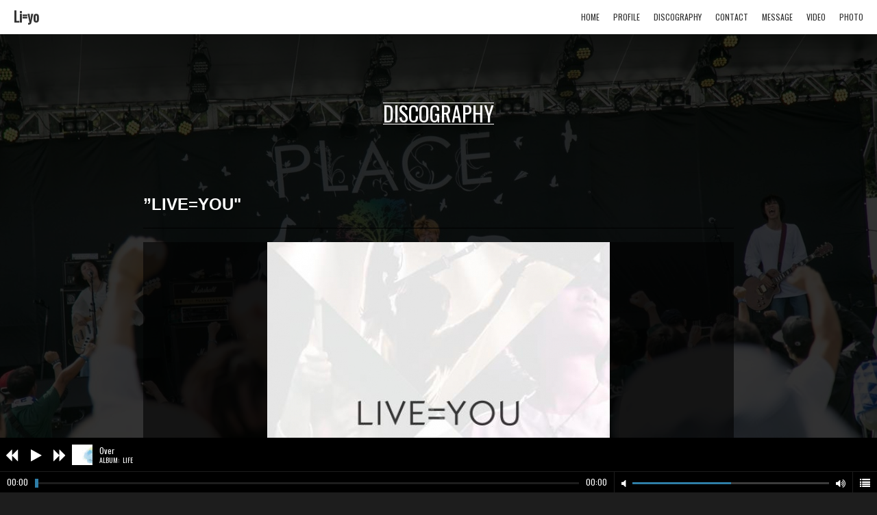

--- FILE ---
content_type: text/html; charset=UTF-8
request_url: http://liyo.adlf.jp/disc/view/59075
body_size: 4878
content:
<!DOCTYPE html>
<html>
<head>
<meta charset="utf-8">
<meta name="viewport" content="width=device-width,initial-scale=1.0,minimum-scale=1.0,user-scalable=no">
<title>Li=yo</title>
<link href='https://fonts.googleapis.com/css?family=Oswald' rel='stylesheet' type='text/css'>
<link rel="stylesheet" href="http://maxcdn.bootstrapcdn.com/font-awesome/4.6.3/css/font-awesome.min.css">
<link rel="stylesheet" href="http://www.audioleaf.com/assets/css/official_v4.css?1763603218" type="text/css" media="all" />
<script type="text/javascript" src="http://www.audioleaf.com/assets/js/jquery.js" charset="UTF-8"></script>
<script type="text/javascript" src="http://www.audioleaf.com/assets/js/official_v4.js?1763603218" charset="UTF-8"></script>
<script type="text/javascript" src="http://www.audioleaf.com/assets/js/official_v4_player.js?1763603218" charset="UTF-8"></script>

<link rel="stylesheet" href="http://www.audioleaf.com/js/colorbox/colorbox.css" type="text/css" media="all" />
<script type="text/javascript" src="http://www.audioleaf.com/js/colorbox/jquery.colorbox-min.js" charset="UTF-8"></script>

<script type="text/javascript">
$(document).ready(function(){
	$('#alplayer').alplayer({
		'url': 'http://www.audioleaf.com/api/v3/official/playlist/43869.jsonp',
	});
});
</script>

<style type="text/css">
body {
	background-image:url(http://www.audioleaf.com/data/artist/official/69/43869/wng0nb-1578907198.jpg);
}
body:before {
	background-image:url(http://www.audioleaf.com/data/artist/official/69/43869/wng0nb-1578907198.jpg);
}
</style>
</head>
<body>
	<div id="alplayer" class="alplayer"></div>
	<div id="headerarea" class="headerarea clearfix">
	<div class="headerarea-bar clearfix">
		<div class="headerarea-bar-title"><h1><a href="/">Li=yo</a></h1></div>
		<div id="headerarea-bar-toggle" class="headerarea-bar-toggle"><span class="headerarea-bar-toggle-icon"></span></div>
	</div><!-- .headerarea-bar -->
	<div id="headerarea-nav" class="headerarea-nav">
		<div class="headerarea-nav-container">
			<ul class="clearfix">
				<li><a href="/">HOME</a></li>
																																																								<li><a href="/#profile">PROFILE</a></li>
																																																																																																																				<li><a href="/#discography">DISCOGRAPHY</a></li>
																																																																				<li><a href="/contact/form">CONTACT</a></li>
																																																																<li><a href="/#message">MESSAGE</a></li>
																																																																																																																																																																<li><a href="/#video">VIDEO</a></li>
																																																								<li><a href="/#photo">PHOTO</a></li>
																			</ul>
		</div>
	</div><!-- .headerarea-nav -->
</div><!-- .headerarea -->
	<div class="mainarea">
		<div class="box">
	<div class="box-header">
		<h2>DISCOGRAPHY</h2>
	</div><!-- .box-header -->
	<div class="box-body">
		<div class="article">
			<div class="article-header">
				<h3 class="article-header-title">
					&rdquo;LIVE=YOU&quot;				</h3>
			</div><!-- .article-header -->
			<div class="article-body">
				<div class="article-eyecatch"><img src="http://www.audioleaf.com/data/artist/album/69/43869/xpdkr5-1578906989_500x500c.jpg" alt="&rdquo;LIVE=YOU&quot;" /></div>
				<div class="keyvalue">
					<div class="keyvalue-key">TITLE</div>
					<div class="keyvalue-value">&rdquo;LIVE=YOU&quot;</div>
				</div>
								<div class="keyvalue">
					<div class="keyvalue-key">RELEASE</div>
					<div class="keyvalue-value">2019年12月28日</div>
				</div>
												<div class="keyvalue">
					<div class="keyvalue-key">LABEL</div>
					<div class="keyvalue-value">lifeyou Records</div>
				</div>
												<div class="keyvalue">
					<div class="keyvalue-key">COMMENT</div>
					<div class="keyvalue-value">収録内容<br />
1．キミがいるから<br />
2．worry,worry<br />
3．fin.<br />
4．LIFE=YOU<br />
5．それなりの日々<br />
6．ナイモノネダリ<br />
7．loveginning<br />
8．元カレになろう<br />
9．ここは戦場じゃない<br />
10．拝啓、二十歳の僕へ。<br />
11．ボクモノローグ<br />
12．Over<br />
<br />
&yen;1200</div>
				</div>
							</div><!-- .article-body -->
			<div class="article-footer">
				<p class="back"><a href="http://liyo.adlf.jp/" class="btn-back">BACK to HOME</a></p>
			</div><!-- .article-footer -->
		</div><!-- .article -->
	</div><!-- .box-body -->
</div><!-- .box -->
	</div><!-- .mainarea -->
	<div class="footerarea">
	<p class="copyright">Copyright&copy;Li=yo.</p>
	<p class="poweredby">Powered by <a href="http://www.audioleaf.com">Audioleaf</a></p>
</div>
</body>
</html>


--- FILE ---
content_type: text/css
request_url: http://www.audioleaf.com/assets/css/official_v4.css?1763603218
body_size: 19746
content:
/*
 * "Oswald" is licensed under the SIL Open Font License 1.1
 * https://fonts.google.com
 * https://fonts.google.com/attribution
 * http://scripts.sil.org/OFL
 */

body {
	margin: 0;
	padding: 0;
}
body {
	font-family: 'Hiragino Kaku Gothic ProN', 'ヒラギノ角ゴ ProN W3', 'メイリオ', 'Meiryo', '游ゴシック', 'Yu Gothic', 'YuGothic', Helvetica, Arial, sans-serif;
	font-size: 15px;
	line-height: 1.5em;
	word-wrap: break-word;
	color: #ffffff;
	background-color: #1d1d1d;
	background-position: center center;
	background-size: cover;
	background-repeat: no-repeat;
	background-attachment: fixed;
}
body:before {
	display: none;
	content: "";
	position: fixed;
	width: 100%;
	height: 100%;
	background-color: #000000;
	background-position: center center;
	background-size: cover;
	background-repeat: no-repeat;
	top: 0;
	left: 0;
	z-index: -1;
}
th, td {
	word-break: break-all;
}
img {
	vertical-align: bottom;
}

/* link */
a:link {
	color: #2e7ea7;
	text-decoration: none;
}
a:active {
	color: #2e7ea7;
	text-decoration: none;
}
a:visited {
	color: #2e7ea7;
	text-decoration: none;
}
a:hover {
	color: #2e7ea7;
	text-decoration: none;
}

/* clearifx */
.clearfix:after {
	content: ".";
	display: block;
	clear: both;
	height: 0;
	visibility: hidden;
	font-size: 0.1em;
	line-height: 0;
}
.clearfix {
	min-height: 1px;
}
* html .clearfix {
	height: 1px;
	/*?*//*/
	height: auto;
	overflow: hidden;
	/**/
}

/* headerarea */
.headerarea {
	width: 100%;
	background-color: #ffffff;
	color: #333333;
}
.headerarea.fixed {
	position: fixed;
	top: 0;
	z-index: 100;
}
.headerarea-bar {
	float: left;
	height: 50px;
	overflow: hidden;
}
.headerarea-bar-title {
	float: left;
}
.headerarea-bar-title a {
	color: #333333;
}
.headerarea-bar-title h1 {
	margin: 14px 0 0 20px;
	padding: 0;
	font-family: 'oswald', 'Hiragino Kaku Gothic ProN', 'ヒラギノ角ゴ ProN W3', 'メイリオ', 'Meiryo', '游ゴシック', 'Yu Gothic', 'YuGothic', Helvetica, Arial, sans-serif;
	font-weight: bold;
	font-size: 20px;
	line-height: 1em;
}
.headerarea-bar-toggle {
	float: right;
	display: none;
	position: relative;
	width: 30px;
	height: 25px;
	margin: 7px 10px 0 0;
	cursor: pointer;
}
.headerarea-bar-toggle-icon {
	margin-top: 15px;
	display: block;
	position: relative;
	width: 30px;
	height: 5px;
	background-color: #333333;
	transition: .2s;
}
.headerarea-bar-toggle-icon:before,
.headerarea-bar-toggle-icon:after {
	content: '';
	display: block;
	width: 30px;
	height: 5px;
	position: absolute;
	background-color: #333333;
	transition: .3s;
}
.headerarea-bar-toggle-icon:before {
	margin-top: -10px;
}
.headerarea-bar-toggle-icon:after {
	margin-top: 10px;
}
.open .headerarea-bar-toggle-icon {
	background: transparent;
}
.open .headerarea-bar-toggle-icon:before,
.open .headerarea-bar-toggle-icon:after {
	margin-top: 0;
}
.open .headerarea-bar-toggle-icon:before {
	transform: rotate(-45deg);
	-webkit-transform: rotate(-45deg);
}
.open .headerarea-bar-toggle-icon:after {
	transform: rotate(-135deg);
	-webkit-transform: rotate(-135deg);
}

.headerarea-nav {
	float: right;
}
.headerarea-nav ul {
	margin: 0;
	padding: 0;
	list-style-type: none;
}
.headerarea-nav ul li {
	margin: 19px 20px 0 0;
	padding: 0;
	float: left;
	font-family: 'Oswald', serif;
	font-weight: 400;
	font-size: 12px;
	line-height: 1em;
	cursor: pointer;
}
.headerarea-nav ul li a {
	color: #333333;
}
.headerarea-nav ul li a:hover {
	color: #17548c;
}

.mainarea {
	background-color: rgba(0, 0, 0, 0.8);
	text-align: center;
}
.headerarea.fixed + .mainarea {
	padding-top: 50px;	/* .headerarea-bar height */
}

.box {
	width: 862px;
	margin: 0 auto;
	text-align: center;
}
.box-header {
	padding: 100px 0;
}
.box-header h2 {
	display: inline-block;
	margin: 0;
	padding: 0;
	font-family: 'Oswald', serif;
	font-weight: 400;
	font-size: 30px;
	line-height: 1em;
	border-top: 1px solid #ffffff;
	border-bottom: 1px solid #ffffff;
}
.box-body {
	padding: 0 0 100px 0;
}
.box-body .more {
	text-align: right;
}

.dateicon {
	display: inline-block;
	width: 50px;
	background-color: #1d1d1d;
	font-family: 'Oswald', serif;
}
.dateicon-month {
	display: block;
	background-color: #0d0d0d;
	font-size: 12px;
	line-height: 1em;
	font-weight: bold;
	text-align: center;
	padding: 5px 0;
}
.dateicon-day {
	display: block;
	font-size: 25px;
	line-height: 1em;
	font-weight: bold;
	text-align: center;
	padding: 6px 0 8px 0;
}

.btn {
	display: inline-block;
	background-color: #2e6ea6;
	font-size: 16px;
	line-height: 1em;
	padding: 10px 30px;
	margin: 5px;
	color: #ffffff;
	-webkit-transition: all .3s ease;
	-moz-transition: all .3s ease;
	transition: all .3s ease;
}
a.btn {
	color: #ffffff;
}
a.btn:hover {
	color: #000000;
	background-color: #ffffff;
}
.btn-rewrite {
	background-color: #cccccc;
	color: #333333;
}

.btn-more,
.btn-back {
	display: inline-block;
	border: 2px solid #ffffff;
	font-family: 'Oswald', serif;
	font-weight: 400;
	font-size: 16px;
	line-height: 1em;
	padding: 10px 30px;
	color: #ffffff;
	-webkit-transition: all .3s ease;
	-moz-transition: all .3s ease;
	transition: all .3s ease;
}
a.btn-more,
a.btn-back {
	color: #ffffff;
}
a.btn-more:hover,
a.btn-back:hover {
	color: #000000;
	background-color: #ffffff;
}

.form-input,
.form-textarea {
	display: block;
	width: 100%;
	margin: 0;
	padding: 6px 12px;
	font-size: 15px;
	line-height: 1.5em;
	color: #555555;
	background-color: #ffffff;
	border: 1px solid #cccccc;
	border-radius: 4px;
	-webkit-box-sizing: border-box;
	-moz-box-sizing: border-box;
	-o-box-sizing: border-box;
	-ms-box-sizing: border-box;
	box-sizing: border-box;
}
.form-has-error {
	color: #ff0000;
}
.form-error-message {
	display: block;
	margin-top: 10px;
	padding: 10px;
	border-radius: 4px;
	border: 1px solid #d43f3a;
	background-color: #d9534f;
	color: #ffffff;
}
input[type=submit] {
	-webkit-appearance: none;
	appearance: none;
	cursor: pointer;
}
input.btn {
	border: none;
	-webkit-box-sizing: border-box;
	-moz-box-sizing: border-box;
	-o-box-sizing: border-box;
	-ms-box-sizing: border-box;
	box-sizing: border-box;
}
p.form-submit-message {
	text-align: center;
	padding: 0 0 50px 0;
}

ul.pagination {
	list-style-type: none;
	margin: 30px 0;
	padding: 0;
	font-size: 0;
}
ul.pagination li {
	font-family: 'Oswald', serif;
	font-size: 15px;
	line-height: 1em;
	display: inline;
	margin: 0;
	padding: 0;
}
ul.pagination li a {
	margin: 0;
	padding: 10px 15px 13px 15px;
	text-align: center;
	border: 2px solid rgba(255, 255, 255, 1.0);
	margin-left: -1px;
	-webkit-box-sizing: border-box;
	-moz-box-sizing: border-box;
	-o-box-sizing: border-box;
	-ms-box-sizing: border-box;
	box-sizing: border-box;
}
ul.pagination li.active a {
	padding-right: 10px;
	color: rgba(0, 0, 0, 1.0);
	background-color: rgba(255, 255, 255, 1.0);
}
ul.pagination li.disabled a {
	color: rgba(255, 255, 255, 0.5);
	cursor: not-allowed;
}
ul.pagination li a span.sr-only {
	display: none;
}
ul.pagination li a {
	-webkit-transition: all .3s ease;
	-moz-transition: all .3s ease;
	transition: all .3s ease;
}
ul.pagination li a:hover {
	color: #ffffff;
	background-color: #000000;
}

.alplayer {
	position: fixed;
	bottom: 0;
	left: 0;
	z-index: 99;
	width: 100%;
	background-color: #000000;
	font-family: 'Oswald', 'Hiragino Kaku Gothic ProN', 'ヒラギノ角ゴ ProN W3', 'メイリオ', 'Meiryo', '游ゴシック', 'Yu Gothic', 'YuGothic', Helvetica, Arial, sans-serif;
}
.alplayer-message {
	min-height: 80px;
	font-size: 12px;
	line-height: 1.2em;
	margin: 0;
	padding: 20px 20px 0 20px;
	border-bottom: 1px solid #1d1d1d;
	-webkit-box-sizing: border-box;
	-moz-box-sizing: border-box;
	-o-box-sizing: border-box;
	-ms-box-sizing: border-box;
	box-sizing: border-box;
}
.alplayer-display {
	display: block;
	width: 100%;
	height: 50px;
	border-bottom: 1px solid #1d1d1d;
	-webkit-box-sizing: border-box;
	-moz-box-sizing: border-box;
	-o-box-sizing: border-box;
	-ms-box-sizing: border-box;
	box-sizing: border-box;
}
.alplayer-display-btn {
	display: table-cell;
	vertical-align: middle;
	width: 35px;
	height: 50px;
	font-size: 20px;
	text-align: center;
}
.alplayer-display-btn .fa {
	cursor: pointer;
}
.alplayer-display-btn .fa:hover {
	color: #2e7ea7;
}
.alplayer-display-pause {
	display: none;
}
.alplayer-display-image {
	display: table-cell;
	vertical-align: middle;
	width: 40px;
	height: 50px;
}
.alplayer-display-image img {
	width: 30px;
	height: 30px;
}
.alplayer-display-track {
	display: table-cell;
	vertical-align: middle;
	height: 50px;
	font-size: 12px;
	line-height: 1.2em;
}
.alplayer-display-track-title {
	margin-bottom: 2px;
}
.alplayer-display-track-meta {
	margin: 0;
	padding: 0;
	font-size: 10px;
	line-height: 1em;
}
.alplayer-display-track-meta p {
	margin: 0;
	padding: 0;
}
.alplayer-display-track-meta p span {
	margin-right: 5px;
}
.alplayer-time {
	float: left;
	display: table;
	width: 70%;
	height: 30px;
	overflow: hidden;
}
.alplayer-time-current,
.alplayer-time-duration {
	display: table-cell;
	text-align: left;
	vertical-align: middle;
	white-space: nowrap;
	font-size: 12px;
	line-height: 1em;
	padding: 0 10px;
}
.alplayer-time-seek {
	display: table-cell;
	text-align: left;
	vertical-align: middle;
	width: 100%;
}
.alplayer-time-seek-bar {
	position: relative;
	width: 100%;
}
.alplayer-time-seek-bar-bg {
	position: absolute;
	width: 100%;
	height: 3px;
	background-color: #1d1d1d;
}
.alplayer-time-seek-bar-fg {
	position: absolute;
	width: 0%;
	height: 3px;
	background-color: #3b3b3b;
}
.alplayer-time-seek-bar-handle {
	position: absolute;
	top: -5px;
	left: 0;
	width: 5px;
	height: 13px;
	background-color: #2e7ea7;
}
.alplayer-controller {
	float: right;
	display: table;
	width: 30%;
	height: 30px;
	overflow: hidden;
	border-left: 1px solid #1d1d1d;
	-webkit-box-sizing: border-box;
	-moz-box-sizing: border-box;
	-o-box-sizing: border-box;
	-ms-box-sizing: border-box;
	box-sizing: border-box;
}
.alplayer-controller-volume-up,
.alplayer-controller-volume-down {
	display: table-cell;
	vertical-align: middle;
}
.alplayer-controller-volume-up .fa,
.alplayer-controller-volume-down .fa {
	cursor: pointer;
	margin: 0 10px;
}
.alplayer-controller-volume-up .fa:hover,
.alplayer-controller-volume-down .fa:hover {
	color: #2e7ea7;
}
.alplayer-controller-volume {
	display: table-cell;
	vertical-align: middle;
	width: 100%;
}
.alplayer-controller-volume-bar {
	position: relative;
	width: 100%;
}
.alplayer-controller-volume-bar-bg {
	position: absolute;
	top: 0;
	left: 0;
	width: 100%;
	height: 3px;
	background-color: #3b3b3b;
}
.alplayer-controller-volume-bar-fg {
	position: absolute;
	top: 0;
	left: 0;
	width: 50%;
	height: 3px;
	background-color: #2e7ea7;
}
.alplayer-controller-trackbtn {
	display: table-cell;
	vertical-align: middle;
	border-left: 1px solid #1d1d1d;
	-webkit-box-sizing: border-box;
	-moz-box-sizing: border-box;
	-o-box-sizing: border-box;
	-ms-box-sizing: border-box;
	box-sizing: border-box;
}
.alplayer-controller-trackbtn .fa {
	cursor: pointer;
	margin: 0 10px;
}
.alplayer-controller-trackbtn .fa:hover {
	color: #2e7ea7;
}
.alplayer-tracks {
	clear: both;
	display: none;
}
.alplayer-track {
	display: table;
	width: 100%;
	padding: 5px 10px;
	border-top: 1px solid #1d1d1d;
	cursor: pointer;
	color: #cccccc;
}
.alplayer-track-focus {
	color: #ffffff;
	font-weight: bold;
}
.alplayer-track:hover {
	background-color: #1d1d1d;
	color: #ffffff;
}
.alplayer-track-image {
	display: table-cell;
	margin: 0;
	padding: 0;
	text-align: left;
	vertical-align: middle;
}
.alplayer-track-image img {
	float: none;
	margin: 0 5px 0 0;
	width: 20px;
	height: 20px;
}
.alplayer-track-title {
	display: table-cell;
	margin: 0;
	padding: 0;
	text-align: left;
	vertical-align: middle;
	width: 100%;
	font-size: 11px;
	line-height: 1.2em;
}

.article {
	text-align: left;
}
.article-header {
	display: table;
	width: 100%;
	margin: 0 0 20px 0;
	padding: 0 0 20px 0;
	border-bottom: 1px solid #000000;
}
.article-header-dateicon {
	display: table-cell;
	width: 60px;
	text-align: left;
	vertical-align: middle;
	margin: 0;
	padding: 0;
}
.article-header-title {
	display: table-cell;
	vertical-align: middle;
	margin: 0;
	padding: 0;
	font-size: 24px;
	line-height: 1.2em;
}
.article-header-title small {
	display: block;
	font-size: 12px;
	font-weight: normal;
	line-height: 1.2em;
}
.article-body {
}
.article-body img {
	float: left;
	max-width: 300px;
	margin: 0 20px 20px 0;
}
.article-eyecatch {
	background-color: rgba(0, 0, 0, 0.6);
	text-align: center;
}
.article-eyecatch img {
	float: none;
	margin: 0;
	max-width: 100%;
	max-height: 500px;
}
.article-footer {
	width: 100%;
	margin: 20px 0 0 0;
	padding: 20px 0 0 0;
	border-top: 1px solid #000000;
}
.article-footer .back {
	margin: 0;
	padding: 0;
}

.keyvalue {
	display: table;
	width: 100%;
	margin: 0;
	padding: 0;
	-webkit-box-sizing: border-box;
	-moz-box-sizing: border-box;
	-o-box-sizing: border-box;
	-ms-box-sizing: border-box;
	box-sizing: border-box;
}
.keyvalue:nth-child(odd) {
	background-color: rgba(0, 0, 0, 0.6);
}
.keyvalue:nth-child(even) {
	background-color: rgba(0, 0, 0, 0.4);
}
.keyvalue-key {
	display: table-cell;
	vertical-align: top;
	width: 200px;
	margin: 0;
	padding: 20px;
	text-align: right;
	-webkit-box-sizing: border-box;
	-moz-box-sizing: border-box;
	-o-box-sizing: border-box;
	-ms-box-sizing: border-box;
	box-sizing: border-box;
}
.keyvalue-value {
	display: table-cell;
	vertical-align: top;
	padding: 20px;
	-webkit-box-sizing: border-box;
	-moz-box-sizing: border-box;
	-o-box-sizing: border-box;
	-ms-box-sizing: border-box;
	box-sizing: border-box;
}
.keyvalue-submit {
	display: table-cell;
	vertical-align: top;
	text-align: center;
	padding: 50px;
	-webkit-box-sizing: border-box;
	-moz-box-sizing: border-box;
	-o-box-sizing: border-box;
	-ms-box-sizing: border-box;
	box-sizing: border-box;
}

.items {
	margin: 0 -10px;
}
.item {
	float: left;
	width: 294px;
	-webkit-box-sizing: border-box;
	-moz-box-sizing: border-box;
	-o-box-sizing: border-box;
	-ms-box-sizing: border-box;
	box-sizing: border-box;
}
.item-box {
	display: block;
	margin: 10px;
	padding: 10px;
	text-align: left;
	border: 2px solid rgb(255, 255, 255);
}
.item a {
	-webkit-transition: all .3s ease;
	-moz-transition: all .3s ease;
	transition: all .3s ease;
}
.item a:link,
.item a:active,
.item a:visited {
	color: #ffffff;
}
.item a:hover {
	color: #ffffff;
	background-color: #000000;
}
.item-header {
	display: table;
	margin-bottom: 15px;
}
.item-header-date {
	display: table-cell;
	vertical-align: middle;
}
.item-header-title {
	display: table-cell;
	vertical-align: middle;
	font-size: 18px;
	font-weight: bold;
	padding: 0 0 0 10px;
}
.item-image {
	margin: 0 0 25px 0;
}
.item-image img {
	width: 100%;
	height: auto;
}
.item-body {
	text-align: center;
}
.item-body dl {
	margin: 0;
	padding: 0;
}
.item-body dt {
	margin: 0 0 5px 0;
	padding: 0;
	font-family: 'Oswald', serif;
	font-weight: bold;
	font-size: 12px;
	line-height: 1em;
}
.item-body dd {
	margin: 0 0 25px 0;
	padding: 0;
}
.item-body p {
	margin: 0 0 15px 0;
	padding: 0;
}
.item-body .more {
	display: inline-block;
	margin: 0 auto 10px auto;
	padding: 5px 10px;
	background-color: rgba(255, 255, 255, 1.0);
	color: rgba(0, 0, 0, 1.0);
	text-align: center;
	font-family: 'Oswald', serif;
	font-weight: 400;
	font-size: 10px;
	line-height: 1em;
}

.gallery {
	margin: -10px;
	padding: 0;
	list-style-type: none;
}
.gallery li {
	float: left;
	width: 25%;
	margin: 0;
	padding: 10px;
	-webkit-box-sizing: border-box;
	-moz-box-sizing: border-box;
	-o-box-sizing: border-box;
	-ms-box-sizing: border-box;
	box-sizing: border-box;
}
.gallery li img {
	width: 100%;
	height: auto;
}

.mainimage {
	width: 862px;
	margin: 0 auto;
	padding: 100px 0 0 0;
	text-align: center;
	-webkit-box-sizing: border-box;
	-moz-box-sizing: border-box;
	-o-box-sizing: border-box;
	-ms-box-sizing: border-box;
	box-sizing: border-box;
}
.mainimage img {
	width: 100%;
	height: auto;
}

.profile-image {
	margin: 0 0 50px 0;
	padding: 0;
}
.profile-image img {
	width: 100%;
	height: auto;
}
.profile-info {
	margin: 0;
	padding: 0;
}
.profile-info dt {
	margin: 0 0 5px 0;
	padding: 0;
	font-family: 'Oswald', serif;
	font-weight: 400;
	font-size: 12px;
	line-height: 1em;
}
.profile-info dd {
	margin: 0 0 30px 0;
	padding: 0;
}

.message p {
	margin: 0;
	padding: 0;
}

.biography p {
	margin: 0;
	padding: 0;
}

.footerarea {
	background-color: rgba(0, 0, 0, 0.8);
	text-align: center;
	font-size: 11px;
	line-height: 1em;
	padding: 100px 0;
}
.footerarea p.copyright,
.footerarea p.poweredby {
	margin: 5px 0;
	padding: 0;
	font-family: 'oswald', 'Hiragino Kaku Gothic ProN', 'ヒラギノ角ゴ ProN W3', 'メイリオ', 'Meiryo', '游ゴシック', 'Yu Gothic', 'YuGothic', Helvetica, Arial, sans-serif;
	font-weight: normal;
	font-size: 10px;
	line-height: 1em;
}
.adv {
	font-size: 13px;
	line-height: 1.5em;
	background-color: #101010;
	padding: 0 0 80px 0;	/* .alplayer height = 80px */
}
.adv-box-header {
	margin: 0;
	padding: 5px 10px;
	font-family: 'Oswald', serif;
	font-weight: normal;
	font-size: 11px;
	line-height: 1em;
	background-color: #000000;
	border-bottom: 1px solid #000000;
}
.adv-box-footer {
	margin: 0;
	padding: 0;
}
.adv-box-footer a.adv-more {
	text-align: right;
	display: block;
	padding: 10px;
	color: #ffffff;
}
.adv-topics ul {
	margin: 0;
	padding: 0;
	list-style-type: none;
}
.adv-topics ul li {
	margin: 0;
	padding: 0;
	border-bottom: 1px solid #000000;
}
.adv-topics ul li a {
	display: block;
	padding: 10px;
	color: #ffffff;
}

@media (max-width: 991px) {
	.headerarea {
		position: fixed;
		top: 0;
		z-index: 100;
	}
	.headerarea-bar {
		float: none;
		height: 50px;
	}
	.headerarea-bar-toggle {
		display: block;
	}
	.headerarea-nav {
		display: none;
		float: none;
	}
	.headerarea-nav-container {
		height: calc(100vh - 50px);	/* 100vh - .headerarea-bar height */
		overflow-y: auto;
		background-color: rgba(255, 255, 255, 0.8);
		color: #333333;
	}
	.headerarea-nav ul {
		color: #fffcf7;
		background-color: #ffffff;
		border-top: 1px solid #efefef;
	}
	.headerarea-nav ul li {
		float: none;
		border-bottom: 1px solid #efefef;
		margin: 0;
		padding: 0;
		font-size: 16px;
		line-height: 1em;
	}
	.headerarea-nav ul li a {
		display: block;
		color: #333333;
		margin: 0;
		padding: 15px 0;
		text-align: center;
	}

	.mainarea {
		margin-top: 50px;	/* .headerarea-bar height */
	}

	.box {
		width: 100%;
		border-bottom: 1px solid #000000;
	}
	.box-header {
		padding: 75px 0;
	}
	.box-body {
		padding: 0 20px 50px 20px;
	}

	.alplayer-time {
		width: 50%;
	}
	.alplayer-controller {
		width: 50%;
	}
	.alplayer-display-track-title {
		max-height: 2.4em;
		overflow: hidden;
	}

	.item {
		width: 50%;
	}

	.mainimage {
		width: 100%;
		padding: 20px;
		border-bottom: 1px solid #000000;
	}
}
@media (max-width: 767px) {
	body {
		background-image: none !important;
	}
	body:before {
		display: block;
	}
	.btn-submit,
	.btn-rewrite {
		padding: 10px 20px;
	}
	.btn-more,
	.btn-back {
		display: block;
		padding: 10px 0;
		text-align: center;
		width: 100%;
	}
	.article-body img {
		float: none;
		max-width: 100%;
		margin: 0 0 20px 0;
	}
	.article-eyecatch img {
		margin: 0;
	}
	.keyvalue {
		display: block;
		width: 100%;
		text-align: left;
		padding: 20px;
	}
	.keyvalue-key {
		display: block;
		width: 100%;
		text-align: left;
		font-size: 12px;
		font-weight: bold;
		padding: 0;
	}
	.keyvalue-value {
		display: block;
		width: 100%;
		text-align: left;
		padding: 0;
	}
	.keyvalue-submit {
		display: block;
		text-align: center;
		padding: 0;
	}
	.items {
		margin: 0;
	}
	.item {
		width: 100%;
	}
	.item-box {
		margin: 0 0 10px 0;
	}
	.item:last-child .item-box {
		margin: 0;
	}
	.gallery li {
		width: 50%;
	}
}


--- FILE ---
content_type: application/javascript
request_url: http://www.audioleaf.com/assets/js/official_v4.js?1763603218
body_size: 2689
content:
$(function(){

	$.isToggleNav = function(){
		if($('#headerarea-bar-toggle').is(':visible')){
			return true;
		}
		else{
			return false;
		}
	}

	$.isSmartPhone = function(){
		var ua = navigator.userAgent;
		if(ua.indexOf('iPhone') > 0 || ua.indexOf('iPod') > 0 || ua.indexOf('Android') > 0){
			return true;
		}
		else{
			return false;
		}
	}

	$.adjustGrid = function(target){
		var gridMaxH = 0;
		$(target).each(function(){
			var gridH = $(this).height();
			if (gridMaxH < gridH) gridMaxH = gridH;
		});
		$(target).css('min-height', 'initial');
		$(target).css('height', gridMaxH);
	}

	var windowW = document.documentElement.clientWidth;
	var windowH = document.documentElement.clientHeight;
	$.isWindowResize = function(){
		var newWindowW = document.documentElement.clientWidth;
		var newWindowH = document.documentElement.clientHeight;
		if (newWindowW != windowW || newWindowH != windowH){
			windowW = newWindowW;
			windowH = newWindowH;
			return true;
		}
		else{
			return false;
		}
	}

	var $headerarea = $('#headerarea');
	var $headerareaNav = $('#headerarea-nav');

	$('#headerarea-bar-toggle').click(function(){
		$headerarea.toggleClass('open');
		$headerareaNav.slideToggle('fast');
	});

	// Adjast headerarea position
	var alplayerH = 80;
	if ($('body').hasClass('home'))
	{
		if ($.isToggleNav()){
			$('body').css('margin-top', windowH - $headerarea.height());
		}
		else{
			$('body').css('margin-top', windowH - $headerarea.height() - alplayerH);
		}
	}

	// Smooth scroll
	$('a[href^=#]').click(function(){
		var href = $(this).attr('href');
		var toY = $(href).offset().top;

		if ($.isToggleNav()){
			// Close headerareaNav
			$headerarea.removeClass('open');
			$headerareaNav.slideUp('fast');
		}
		else{
			toY = toY - $headerarea.height();
		}

		// Go to
		$('html, body').animate({scrollTop: toY}, 'normal', 'swing');

		return false;
	});

	// Scroll
	var headerareaY = $headerarea.get(0).offsetTop;
	$(window).scroll(function(){
		if (!$.isToggleNav()){
			if($(window).scrollTop() > headerareaY){
				$headerarea.addClass('fixed');
			}
			else{
				$headerarea.removeClass('fixed');
			}
		}
	});

	// Resize
	var resizeTimer = false;
	$(window).resize(function(){
		if (resizeTimer !== false){
			clearTimeout(resizeTimer);
		}
		resizeTimer = setTimeout(function(){
			// Check the window size
			if ($.isWindowResize()){
				// Reset headerarea
				if($.isToggleNav()){
					$headerarea.removeClass('open');
					$headerareaNav.hide();
				}
				else{
					$headerarea.removeClass('fixed');
					$headerarea.removeClass('open');
					$headerareaNav.show();
					headerareaY = $headerarea.get(0).offsetTop;
				}
			}
		}, 200);
	});

});


--- FILE ---
content_type: application/javascript
request_url: http://www.audioleaf.com/assets/js/official_v4_player.js?1763603218
body_size: 12459
content:
(function($){

	var alplayerAudio = new Audio();
	var alplayerVolume = 50;
	var alplayerNowplaying = false;
	var alplayerAutoplay = true;
	var alplayerPlaylists = new Array();

	$.fn.alplayer = function(args){

		// 動作チェック
		if (alplayerAudio.canPlayType && alplayerAudio.canPlayType("audio/mpeg") == '') {
			this.html('<p class="alplayer-message">ご利用の環境ではプレイヤーをご利用いただけません。</p>');
			return;
		}

		// 要素を退避
		var elements = this;

		// 初期値
		var defaults = {
		};

		// オプションをマージ
		var options = $.extend(defaults, args);

		// 初期化
		//init(this, options);
		var id = 0;
		elements.each(function(){
			init(id, $(this), options);
			id++;
		});

		return this;
	}

	// 初期化
	function init(id, $object, options){

		// URL取得
		var url = options.url;

		// スマホ
		if ($.isSmartPhone())
		{
			alplayerAutoplay = false;
			alplayerVolume = 100;
		}

		// プレイリスト取得
		$.ajax({
			url: url,
			type: 'GET',
			dataType: 'jsonp',
		})
		.done(function(data, textStatus, jqXHR){
			// グローバル変数にプレイリスト情報を保持
			alplayerPlaylists[id] = data;
			// プレイヤーを出力
			createPlayer(id, $object, options);
		})
		.fail(function(jqXHR, textStatus, error){
			if (jqXHR.status == 404 || jqXHR.status == 405){
				$object.append('<p class="alplayer-message">プレイヤーを初期化できませんでした。このプレイリストには楽曲が登録されていない可能性があります。</p>');
			}
			else{
				$object.append('<p class="alplayer-message">プレイヤーを初期化できませんでした。</p>');
			}
		})
		.always(function(jqXHR, textStatus){
		});
	}

	// プレイヤーを作る
	function createPlayer(id, $object, options){

		// プレイヤーにプレイリストIDを設定
		$object.data('playlist_id', id);

		// プレイリストを取得
		var playlist = alplayerPlaylists[id];

		// 最初のトラックを取得
		var track = playlist.tracks[0];
		alplayerPlaylists[id].track_index = 0;

		// ディスプレイ
		var display_html = '';
		display_html += '<div class="alplayer-display">';
		display_html += '<div class="alplayer-display-btn alplayer-display-backward"><span class="fa fa-backward"></span></div>';
		display_html += '<div class="alplayer-display-btn">';
		display_html += '<div class="alplayer-display-play"><span class="fa fa-play"></span></div>';
		display_html += '<div class="alplayer-display-pause"><span class="fa fa-pause"></span></div>';
		display_html += '</div>';
		display_html += '<div class="alplayer-display-btn alplayer-display-forward"><span class="fa fa-forward"></span></div>';
		display_html += '<div class="alplayer-display-image"><img src="'+track.image_s+'" /></div>';
		display_html += '<div class="alplayer-display-track">';
		display_html += '<div class="alplayer-display-track-title">'+track.title+'</div>';
		display_html += '<div class="alplayer-display-track-meta">';
		display_html += '<p class="alplayer-display-album-title"><span>ALBUM:</span>'+track.album_title+'</p>';
		display_html += '</div>';
		display_html += '</div>';
		display_html += '</div><!-- .alplayer-display -->';
		var $display = $(display_html);

		// タイム
		var time_html = '';
		time_html += '<div class="alplayer-time">';
		time_html += '<div class="alplayer-time-current">00:00</div>';
		time_html += '<div class="alplayer-time-seek">';
		time_html += '<div class="alplayer-time-seek-bar">';
		time_html += '<div class="alplayer-time-seek-bar-bg"></div>';
		time_html += '<div class="alplayer-time-seek-bar-fg"></div>';
		time_html += '<div class="alplayer-time-seek-bar-handle"></div>';
		time_html += '</div>';
		time_html += '</div>';
		time_html += '<div class="alplayer-time-duration">00:00</div>';
		time_html += '</div><!-- .alplayer-time -->';
		var $time = $(time_html);

		// コントローラー
		var controller_html = '';
		controller_html += '<div class="alplayer-controller">';
		controller_html += '<div class="alplayer-controller-volume-down"><span class="fa fa-volume-off"></span></div>';
		controller_html += '<div class="alplayer-controller-volume">';
		controller_html += '<div class="alplayer-controller-volume-bar">';
		controller_html += '<div class="alplayer-controller-volume-bar-bg"></div>';
		controller_html += '<div class="alplayer-controller-volume-bar-fg"></div>';
		controller_html += '</div>';
		controller_html += '</div>';
		controller_html += '<div class="alplayer-controller-volume-up"><span class="fa fa-volume-up"></span></div>';
		controller_html += '<div class="alplayer-controller-trackbtn"><span class="fa fa-list"></span></div>';
		controller_html += '</div><!-- .alplayer-controller -->';
		var $controller = $(controller_html);

		// トラック
		var tracks_html = '';
		tracks_html += '<div class="alplayer-tracks">';

		for(var i = 0; i < playlist.tracks.length; i++){
			if (i == 0){
				tracks_html += '<div class="alplayer-track alplayer-track-focus">';
			}else{
				tracks_html += '<div class="alplayer-track">';
			}
			tracks_html += '<p class="alplayer-track-image"><img src="'+playlist.tracks[i].image_s+'" /></p>';
			tracks_html += '<p class="alplayer-track-title">'+playlist.tracks[i].title+'</p>';
			tracks_html += '</div>';
		}

		tracks_html += '</div><!-- .alplayer-tracks -->';
		var $tracks = $(tracks_html);

		// プレイヤー
		$object.append($display);
		$object.append($time);
		$object.append($controller);
		$object.append($tracks);
	}

	function play($alplayer, selected_track_index) {
		var id = $alplayer.data('playlist_id');
		var playlist = alplayerPlaylists[id];
		if (selected_track_index == undefined) selected_track_index = playlist.track_index;
		var track_index = playlist.track_index;

		// 同じ曲を再生中の場合はfalse
		if (alplayerNowplaying && selected_track_index == track_index) return false;

		// 再生曲情報を更新
		track_index = selected_track_index;
		alplayerPlaylists[id].track_index = track_index;

		// インターフェースを変更
		$alplayer.find('.alplayer-display-play').hide();
		$alplayer.find('.alplayer-display-pause').show();
		$alplayer.find('.alplayer-time-current').html('00:00');
		$alplayer.find('.alplayer-time-duration').html('00:00');
		$alplayer.find('.alplayer-time-seek-bar-handle').css('left', 0);
		$alplayer.find('.alplayer-time-seek-bar-fg').width('0%');
		$alplayer.find('.alplayer-track').removeClass('alplayer-track-focus');
		$alplayer.find('.alplayer-track').eq(track_index).addClass('alplayer-track-focus');
		changeDisplay($alplayer);

		var url = playlist.stream_url + '?' + playlist.tracks[track_index].params;
		alplayerAudio.pause();
		alplayerAudio = new Audio(url);
		alplayerAudio.volume = alplayerVolume / 100;
		alplayerAudio.play();
		alplayerNowplaying = true;
		alplayerAudio.addEventListener('loadedmetadata', function() {
			// Duration
			var dSec = '0'+ Math.floor(alplayerAudio.duration % 60);
			var dMin = '0'+ Math.floor(alplayerAudio.duration / 60);
			dSec = dSec.substr(dSec.length-2, 2);
			dMin = dMin.substr(dMin.length-2, 2);
			dStr = dMin + ':' + dSec;
			$alplayer.find('.alplayer-time-duration').html(dStr);
		});
		alplayerAudio.addEventListener('timeupdate', function() {
			// Current time
			var cSec = '0'+ Math.floor(alplayerAudio.currentTime % 60);
			var cMin = '0'+ Math.floor(alplayerAudio.currentTime / 60);
			cSec = cSec.substr(cSec.length-2, 2);
			cMin = cMin.substr(cMin.length-2, 2);
			cStr = cMin + ':' + cSec;
			$alplayer.find('.alplayer-time-current').html(cStr);
			// Seekbar
			var percent = alplayerAudio.currentTime / alplayerAudio.duration;
			var seekbarW = $alplayer.find('.alplayer-time-seek-bar').width() - $alplayer.find('.alplayer-time-seek-bar-handle').width();
			var seekhandleX = seekbarW * percent;
			$alplayer.find('.alplayer-time-seek-bar-handle').css('left', seekhandleX);
			// Buffere
			var bufferedEnd = alplayerAudio.buffered.end(alplayerAudio.buffered.length - 1);
			var duration = alplayerAudio.duration;
			if (duration > 0){
				$alplayer.find('.alplayer-time-seek-bar-fg').width(((bufferedEnd / duration) * 100) + '%');
			}
		});
		/*
		alplayerAudio.addEventListener('progress', function() {
			var bufferedEnd = alplayerAudio.buffered.end(alplayerAudio.buffered.length - 1);
			var duration = alplayerAudio.duration;
			if (duration > 0){
				$alplayer.find('.alplayer-time-seek-bar-fg').width(((bufferedEnd / duration) * 100) + "%");
			}
		});
		*/
		alplayerAudio.addEventListener('ended', function() {
			$alplayer.find('.alplayer-display-play').show();
			$alplayer.find('.alplayer-display-pause').hide();
			$alplayer.find('.alplayer-time-current').html('00:00');
			$alplayer.find('.alplayer-time-seek-bar-handle').css('left', 0);
			alplayerNowplaying = false;
			if(alplayerAutoplay) next($alplayer);
		});
	}

	function prev($alplayer) {
		var id = $alplayer.data('playlist_id');
		var playlist = alplayerPlaylists[id];
		var track_index = playlist.track_index;
		var track_length = playlist.tracks.length;
		if (track_length == 1)
		{
			play($alplayer, 0);
		}
		else
		{
			if (track_index == 0)
			{
				play($alplayer, track_length - 1);
			}
			else
			{
				play($alplayer, track_index - 1);
			}
		}
	}

	function next($alplayer) {
		var id = $alplayer.data('playlist_id');
		var playlist = alplayerPlaylists[id];
		var track_index = playlist.track_index;
		var track_length = playlist.tracks.length;
		if (track_length == 1)
		{
			play($alplayer, 0);
		}
		else
		{
			if (track_index >= (track_length-1))
			{
				play($alplayer, 0);
			}
			else
			{
				play($alplayer, track_index + 1);
			}
		}
	}

	function changeDisplay($alplayer) {
		var id = $alplayer.data('playlist_id');
		var playlist = alplayerPlaylists[id];
		var track_index = playlist.track_index;
		var track = playlist.tracks[track_index];
		$alplayer.find('.alplayer-display-track-title').html(track.title);
		$alplayer.find('.alplayer-display-album-title').html('<span>ALBUM:</span>' + track.album_title);
		$alplayer.find('.alplayer-display-image').html('<img src="'+track.image_s+'" />');
	}

	function changeVolumeBar($alplayer) {
		var volumebarW = $alplayer.find('.alplayer-controller-volume-bar-bg').width() * (alplayerVolume / 100);
		$alplayer.find('.alplayer-controller-volume-bar-fg').width(volumebarW);
	}

	$(document).on('click', '.alplayer-display-play', function(){
		var $alplayer = $(this).closest('.alplayer');
		if (alplayerNowplaying){
			alplayerAudio.play();
			// インターフェースを変更
			$('.alplayer-display-play').hide();
			$('.alplayer-display-pause').show();
		}
		else{
			play($alplayer);
		}
	});

	$(document).on('click', '.alplayer-display-pause', function(){
		alplayerAudio.pause();
		// インターフェースを変更
		$('.alplayer-display-play').show();
		$('.alplayer-display-pause').hide();
	});

	$(document).on('click', '.alplayer-display-backward', function(){
		var $alplayer = $(this).closest('.alplayer');
		prev($alplayer);
	});

	$(document).on('click', '.alplayer-display-forward', function(){
		var $alplayer = $(this).closest('.alplayer');
		next($alplayer);
	});

	$(document).on('click', '.alplayer-track', function(){
		var $alplayer = $(this).closest('.alplayer');
		var selected_track_index = $('.alplayer-track').index(this);
		play($alplayer, selected_track_index);
	});

	$(document).on('click', '.alplayer-controller-volume-down', function(){
		if (alplayerVolume <= 0) return false;
		alplayerVolume -= 10;
		alplayerAudio.volume = alplayerVolume / 100;
		var $alplayer = $(this).closest('.alplayer');
		changeVolumeBar($alplayer);
	});

	$(document).on('click', '.alplayer-controller-volume-up', function(){
		if (alplayerVolume >= 100) return false;
		alplayerVolume += 10;
		alplayerAudio.volume = alplayerVolume / 100;
		var $alplayer = $(this).closest('.alplayer');
		changeVolumeBar($alplayer);
	});

	$(document).on('click', '.alplayer-controller-trackbtn', function(){
		var $alplayer = $(this).closest('.alplayer');
		var $alplayer_tracks = $alplayer.find('.alplayer-tracks');
		var $trackbtn = $(this).find('.fa');
		if ($alplayer_tracks.is(':visible')){
			$trackbtn.removeClass('fa-close');
			$trackbtn.addClass('fa-list');
			$alplayer_tracks.hide();
		}
		else{
			$trackbtn.removeClass('fa-list');
			$trackbtn.addClass('fa-close');
			$alplayer_tracks.show();
		}
	});

})(jQuery);


--- FILE ---
content_type: text/javascript;charset=UTF-8
request_url: http://www.audioleaf.com/api/v3/official/playlist/43869.jsonp?callback=jQuery111309730682294798312_1763603220709&_=1763603220710
body_size: 1245
content:
jQuery111309730682294798312_1763603220709({"status ":true,"stream_url":"https:\/\/m1.audioleaf.com\/i7tobz1bZn\/","tracks":[{"id":"215381","title":"Over","download":true,"lyrics":false,"sale":false,"price":false,"params":"artist_id=43869\u0026song_id=215381\u0026sys_id=9ae72da850876acbb24cea6fd3bf0cf0\u0026kind=4","artist_id":"43869","artist_username":"liyo","artist_name":"Li=yo","album_id":"58244","album_title":"LIFE","image_s":"https:\/\/img1.audioleaf.com\/data\/artist\/album\/69\/43869\/zlvj7e-1524244564_200x200c.jpg","image_m":"https:\/\/img1.audioleaf.com\/data\/artist\/album\/69\/43869\/zlvj7e-1524244564_500x500c.jpg"},{"id":"213783","title":"\u660e\u65e5\u3078\u306e\u30d7\u30ed\u30ed\u30fc\u30b0","download":true,"lyrics":true,"sale":false,"price":false,"params":"artist_id=43869\u0026song_id=213783\u0026sys_id=9ae72da850876acbb24cea6fd3bf0cf0\u0026kind=4","artist_id":"43869","artist_username":"liyo","artist_name":"Li=yo","album_id":"57857","album_title":"\u660e\u65e5\u3078\u306e\u30d7\u30ed\u30ed\u30fc\u30b0","image_s":"https:\/\/img1.audioleaf.com\/data\/artist\/album\/69\/43869\/kpuj2k-1511669078_200x200c.jpg","image_m":"https:\/\/img1.audioleaf.com\/data\/artist\/album\/69\/43869\/kpuj2k-1511669078_500x500c.jpg"}]})